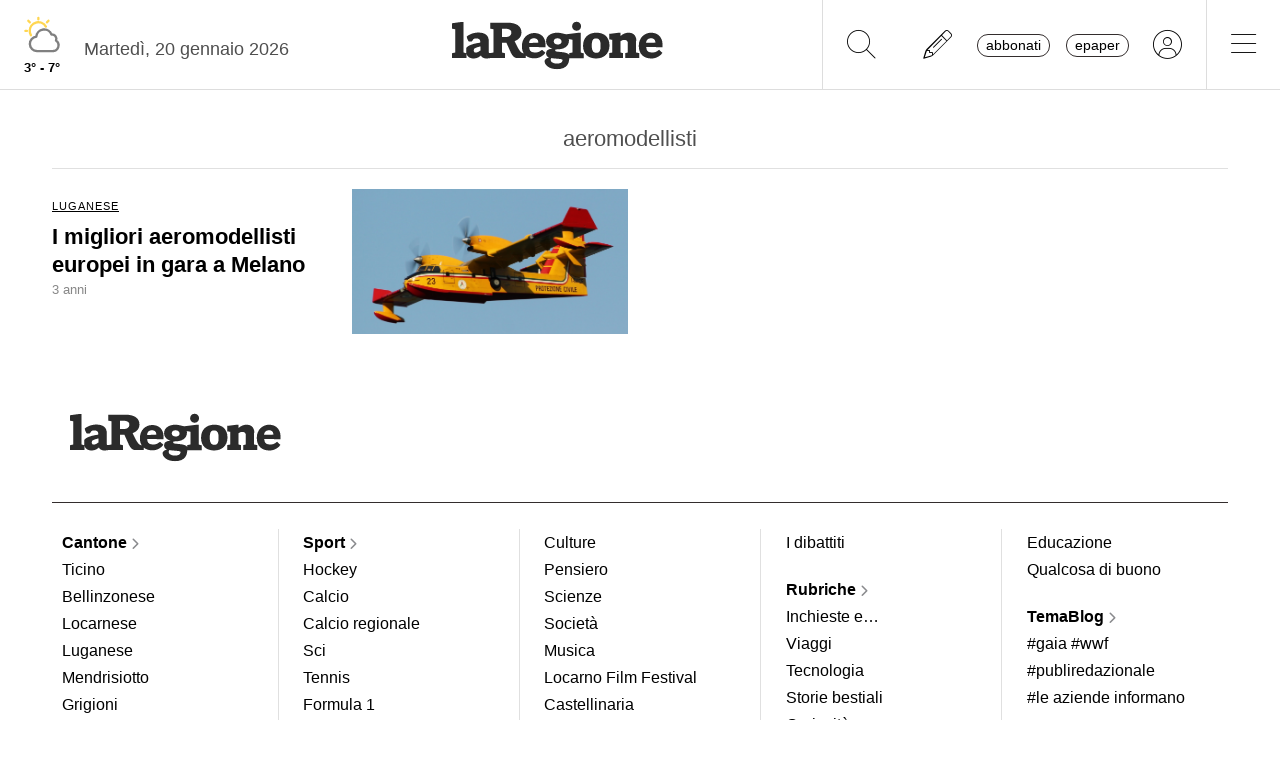

--- FILE ---
content_type: text/javascript
request_url: https://www.laregione.ch/js/laregione.ch/ads/fakeads.js?_cb=1768935664204fffc1f78c3733
body_size: -226
content:
// fakeads.js
// Questo è un file fittizio per testare se un adblocker blocca risorse "sospette".
// Non contiene alcuna pubblicità o codice attivo.
debug.log('caricato fakeads.js');